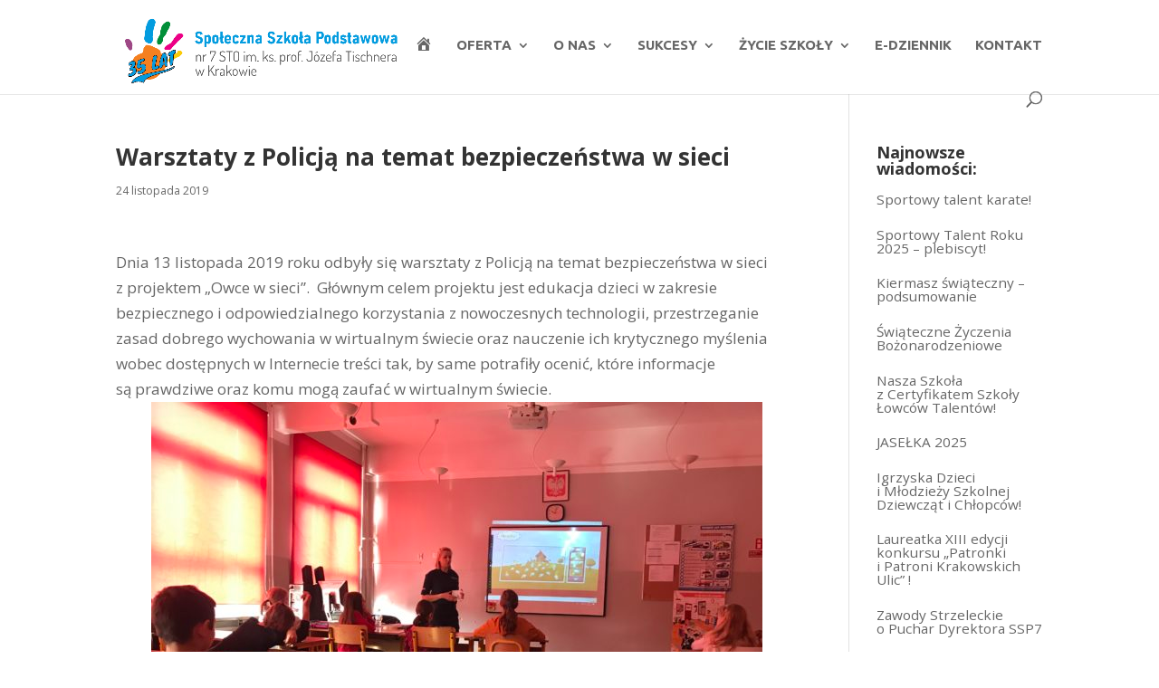

--- FILE ---
content_type: text/html; charset=UTF-8
request_url: https://twojaszkola.pl/4335-2/
body_size: 10714
content:
<!DOCTYPE html>
<html lang="pl-PL">
<head>
	<meta charset="UTF-8" />
<meta http-equiv="X-UA-Compatible" content="IE=edge">
	<link rel="pingback" href="" />

	<script type="text/javascript">
		document.documentElement.className = 'js';
	</script>

	<script>var et_site_url='https://twojaszkola.pl';var et_post_id='4335';function et_core_page_resource_fallback(a,b){"undefined"===typeof b&&(b=a.sheet.cssRules&&0===a.sheet.cssRules.length);b&&(a.onerror=null,a.onload=null,a.href?a.href=et_site_url+"/?et_core_page_resource="+a.id+et_post_id:a.src&&(a.src=et_site_url+"/?et_core_page_resource="+a.id+et_post_id))}
</script><title>Warsztaty z Policją na temat bezpieczeństwa w sieci | Społeczna Szkoła Podstawowa nr 7 STO</title>
<script type="text/javascript"> var wmts_license_status = "valid";</script><style id="wmts-essential">
		.wmts_container{
		height: 80px;
		overflow: hidden;
		}

		.wmts_container>*{
		opacity: .01;
		}
	</style><meta name='robots' content='max-image-preview:large' />
<!-- Added by Simplest Gallery Plugin v. 4.4 BEGIN -->
<!-- SG default gallery type is: lightview -->
<!-- Added by LightView Gallery BEGIN -->
<!-- LightView Gallery module for Simplest Gallery -->
<!-- Added by LightView Gallery END -->
<!-- Added by Simplest Gallery Plugin END -->
<link rel='dns-prefetch' href='//fonts.googleapis.com' />
<link rel="alternate" type="application/rss+xml" title="Społeczna Szkoła Podstawowa nr 7 STO &raquo; Kanał z wpisami" href="https://twojaszkola.pl/feed/" />
<link rel="alternate" type="application/rss+xml" title="Społeczna Szkoła Podstawowa nr 7 STO &raquo; Kanał z komentarzami" href="https://twojaszkola.pl/comments/feed/" />
<script type="text/javascript">
window._wpemojiSettings = {"baseUrl":"https:\/\/s.w.org\/images\/core\/emoji\/14.0.0\/72x72\/","ext":".png","svgUrl":"https:\/\/s.w.org\/images\/core\/emoji\/14.0.0\/svg\/","svgExt":".svg","source":{"concatemoji":"https:\/\/twojaszkola.pl\/wp-includes\/js\/wp-emoji-release.min.js?ver=6.1.9"}};
/*! This file is auto-generated */
!function(e,a,t){var n,r,o,i=a.createElement("canvas"),p=i.getContext&&i.getContext("2d");function s(e,t){var a=String.fromCharCode,e=(p.clearRect(0,0,i.width,i.height),p.fillText(a.apply(this,e),0,0),i.toDataURL());return p.clearRect(0,0,i.width,i.height),p.fillText(a.apply(this,t),0,0),e===i.toDataURL()}function c(e){var t=a.createElement("script");t.src=e,t.defer=t.type="text/javascript",a.getElementsByTagName("head")[0].appendChild(t)}for(o=Array("flag","emoji"),t.supports={everything:!0,everythingExceptFlag:!0},r=0;r<o.length;r++)t.supports[o[r]]=function(e){if(p&&p.fillText)switch(p.textBaseline="top",p.font="600 32px Arial",e){case"flag":return s([127987,65039,8205,9895,65039],[127987,65039,8203,9895,65039])?!1:!s([55356,56826,55356,56819],[55356,56826,8203,55356,56819])&&!s([55356,57332,56128,56423,56128,56418,56128,56421,56128,56430,56128,56423,56128,56447],[55356,57332,8203,56128,56423,8203,56128,56418,8203,56128,56421,8203,56128,56430,8203,56128,56423,8203,56128,56447]);case"emoji":return!s([129777,127995,8205,129778,127999],[129777,127995,8203,129778,127999])}return!1}(o[r]),t.supports.everything=t.supports.everything&&t.supports[o[r]],"flag"!==o[r]&&(t.supports.everythingExceptFlag=t.supports.everythingExceptFlag&&t.supports[o[r]]);t.supports.everythingExceptFlag=t.supports.everythingExceptFlag&&!t.supports.flag,t.DOMReady=!1,t.readyCallback=function(){t.DOMReady=!0},t.supports.everything||(n=function(){t.readyCallback()},a.addEventListener?(a.addEventListener("DOMContentLoaded",n,!1),e.addEventListener("load",n,!1)):(e.attachEvent("onload",n),a.attachEvent("onreadystatechange",function(){"complete"===a.readyState&&t.readyCallback()})),(e=t.source||{}).concatemoji?c(e.concatemoji):e.wpemoji&&e.twemoji&&(c(e.twemoji),c(e.wpemoji)))}(window,document,window._wpemojiSettings);
</script>
<meta content="Szkola v.0.0.1" name="generator"/><style type="text/css">
img.wp-smiley,
img.emoji {
	display: inline !important;
	border: none !important;
	box-shadow: none !important;
	height: 1em !important;
	width: 1em !important;
	margin: 0 0.07em !important;
	vertical-align: -0.1em !important;
	background: none !important;
	padding: 0 !important;
}
</style>
	<link rel='stylesheet' id='dashicons-css' href='https://twojaszkola.pl/wp-includes/css/dashicons.min.css?ver=6.1.9' type='text/css' media='all' />
<link rel='stylesheet' id='menu-icons-extra-css' href='https://twojaszkola.pl/wp-content/plugins/menu-icons/css/extra.min.css?ver=0.13.2' type='text/css' media='all' />
<link rel='stylesheet' id='wp-block-library-css' href='https://twojaszkola.pl/wp-includes/css/dist/block-library/style.min.css?ver=6.1.9' type='text/css' media='all' />
<link rel='stylesheet' id='classic-theme-styles-css' href='https://twojaszkola.pl/wp-includes/css/classic-themes.min.css?ver=1' type='text/css' media='all' />
<style id='global-styles-inline-css' type='text/css'>
body{--wp--preset--color--black: #000000;--wp--preset--color--cyan-bluish-gray: #abb8c3;--wp--preset--color--white: #ffffff;--wp--preset--color--pale-pink: #f78da7;--wp--preset--color--vivid-red: #cf2e2e;--wp--preset--color--luminous-vivid-orange: #ff6900;--wp--preset--color--luminous-vivid-amber: #fcb900;--wp--preset--color--light-green-cyan: #7bdcb5;--wp--preset--color--vivid-green-cyan: #00d084;--wp--preset--color--pale-cyan-blue: #8ed1fc;--wp--preset--color--vivid-cyan-blue: #0693e3;--wp--preset--color--vivid-purple: #9b51e0;--wp--preset--gradient--vivid-cyan-blue-to-vivid-purple: linear-gradient(135deg,rgba(6,147,227,1) 0%,rgb(155,81,224) 100%);--wp--preset--gradient--light-green-cyan-to-vivid-green-cyan: linear-gradient(135deg,rgb(122,220,180) 0%,rgb(0,208,130) 100%);--wp--preset--gradient--luminous-vivid-amber-to-luminous-vivid-orange: linear-gradient(135deg,rgba(252,185,0,1) 0%,rgba(255,105,0,1) 100%);--wp--preset--gradient--luminous-vivid-orange-to-vivid-red: linear-gradient(135deg,rgba(255,105,0,1) 0%,rgb(207,46,46) 100%);--wp--preset--gradient--very-light-gray-to-cyan-bluish-gray: linear-gradient(135deg,rgb(238,238,238) 0%,rgb(169,184,195) 100%);--wp--preset--gradient--cool-to-warm-spectrum: linear-gradient(135deg,rgb(74,234,220) 0%,rgb(151,120,209) 20%,rgb(207,42,186) 40%,rgb(238,44,130) 60%,rgb(251,105,98) 80%,rgb(254,248,76) 100%);--wp--preset--gradient--blush-light-purple: linear-gradient(135deg,rgb(255,206,236) 0%,rgb(152,150,240) 100%);--wp--preset--gradient--blush-bordeaux: linear-gradient(135deg,rgb(254,205,165) 0%,rgb(254,45,45) 50%,rgb(107,0,62) 100%);--wp--preset--gradient--luminous-dusk: linear-gradient(135deg,rgb(255,203,112) 0%,rgb(199,81,192) 50%,rgb(65,88,208) 100%);--wp--preset--gradient--pale-ocean: linear-gradient(135deg,rgb(255,245,203) 0%,rgb(182,227,212) 50%,rgb(51,167,181) 100%);--wp--preset--gradient--electric-grass: linear-gradient(135deg,rgb(202,248,128) 0%,rgb(113,206,126) 100%);--wp--preset--gradient--midnight: linear-gradient(135deg,rgb(2,3,129) 0%,rgb(40,116,252) 100%);--wp--preset--duotone--dark-grayscale: url('#wp-duotone-dark-grayscale');--wp--preset--duotone--grayscale: url('#wp-duotone-grayscale');--wp--preset--duotone--purple-yellow: url('#wp-duotone-purple-yellow');--wp--preset--duotone--blue-red: url('#wp-duotone-blue-red');--wp--preset--duotone--midnight: url('#wp-duotone-midnight');--wp--preset--duotone--magenta-yellow: url('#wp-duotone-magenta-yellow');--wp--preset--duotone--purple-green: url('#wp-duotone-purple-green');--wp--preset--duotone--blue-orange: url('#wp-duotone-blue-orange');--wp--preset--font-size--small: 13px;--wp--preset--font-size--medium: 20px;--wp--preset--font-size--large: 36px;--wp--preset--font-size--x-large: 42px;--wp--preset--spacing--20: 0.44rem;--wp--preset--spacing--30: 0.67rem;--wp--preset--spacing--40: 1rem;--wp--preset--spacing--50: 1.5rem;--wp--preset--spacing--60: 2.25rem;--wp--preset--spacing--70: 3.38rem;--wp--preset--spacing--80: 5.06rem;}:where(.is-layout-flex){gap: 0.5em;}body .is-layout-flow > .alignleft{float: left;margin-inline-start: 0;margin-inline-end: 2em;}body .is-layout-flow > .alignright{float: right;margin-inline-start: 2em;margin-inline-end: 0;}body .is-layout-flow > .aligncenter{margin-left: auto !important;margin-right: auto !important;}body .is-layout-constrained > .alignleft{float: left;margin-inline-start: 0;margin-inline-end: 2em;}body .is-layout-constrained > .alignright{float: right;margin-inline-start: 2em;margin-inline-end: 0;}body .is-layout-constrained > .aligncenter{margin-left: auto !important;margin-right: auto !important;}body .is-layout-constrained > :where(:not(.alignleft):not(.alignright):not(.alignfull)){max-width: var(--wp--style--global--content-size);margin-left: auto !important;margin-right: auto !important;}body .is-layout-constrained > .alignwide{max-width: var(--wp--style--global--wide-size);}body .is-layout-flex{display: flex;}body .is-layout-flex{flex-wrap: wrap;align-items: center;}body .is-layout-flex > *{margin: 0;}:where(.wp-block-columns.is-layout-flex){gap: 2em;}.has-black-color{color: var(--wp--preset--color--black) !important;}.has-cyan-bluish-gray-color{color: var(--wp--preset--color--cyan-bluish-gray) !important;}.has-white-color{color: var(--wp--preset--color--white) !important;}.has-pale-pink-color{color: var(--wp--preset--color--pale-pink) !important;}.has-vivid-red-color{color: var(--wp--preset--color--vivid-red) !important;}.has-luminous-vivid-orange-color{color: var(--wp--preset--color--luminous-vivid-orange) !important;}.has-luminous-vivid-amber-color{color: var(--wp--preset--color--luminous-vivid-amber) !important;}.has-light-green-cyan-color{color: var(--wp--preset--color--light-green-cyan) !important;}.has-vivid-green-cyan-color{color: var(--wp--preset--color--vivid-green-cyan) !important;}.has-pale-cyan-blue-color{color: var(--wp--preset--color--pale-cyan-blue) !important;}.has-vivid-cyan-blue-color{color: var(--wp--preset--color--vivid-cyan-blue) !important;}.has-vivid-purple-color{color: var(--wp--preset--color--vivid-purple) !important;}.has-black-background-color{background-color: var(--wp--preset--color--black) !important;}.has-cyan-bluish-gray-background-color{background-color: var(--wp--preset--color--cyan-bluish-gray) !important;}.has-white-background-color{background-color: var(--wp--preset--color--white) !important;}.has-pale-pink-background-color{background-color: var(--wp--preset--color--pale-pink) !important;}.has-vivid-red-background-color{background-color: var(--wp--preset--color--vivid-red) !important;}.has-luminous-vivid-orange-background-color{background-color: var(--wp--preset--color--luminous-vivid-orange) !important;}.has-luminous-vivid-amber-background-color{background-color: var(--wp--preset--color--luminous-vivid-amber) !important;}.has-light-green-cyan-background-color{background-color: var(--wp--preset--color--light-green-cyan) !important;}.has-vivid-green-cyan-background-color{background-color: var(--wp--preset--color--vivid-green-cyan) !important;}.has-pale-cyan-blue-background-color{background-color: var(--wp--preset--color--pale-cyan-blue) !important;}.has-vivid-cyan-blue-background-color{background-color: var(--wp--preset--color--vivid-cyan-blue) !important;}.has-vivid-purple-background-color{background-color: var(--wp--preset--color--vivid-purple) !important;}.has-black-border-color{border-color: var(--wp--preset--color--black) !important;}.has-cyan-bluish-gray-border-color{border-color: var(--wp--preset--color--cyan-bluish-gray) !important;}.has-white-border-color{border-color: var(--wp--preset--color--white) !important;}.has-pale-pink-border-color{border-color: var(--wp--preset--color--pale-pink) !important;}.has-vivid-red-border-color{border-color: var(--wp--preset--color--vivid-red) !important;}.has-luminous-vivid-orange-border-color{border-color: var(--wp--preset--color--luminous-vivid-orange) !important;}.has-luminous-vivid-amber-border-color{border-color: var(--wp--preset--color--luminous-vivid-amber) !important;}.has-light-green-cyan-border-color{border-color: var(--wp--preset--color--light-green-cyan) !important;}.has-vivid-green-cyan-border-color{border-color: var(--wp--preset--color--vivid-green-cyan) !important;}.has-pale-cyan-blue-border-color{border-color: var(--wp--preset--color--pale-cyan-blue) !important;}.has-vivid-cyan-blue-border-color{border-color: var(--wp--preset--color--vivid-cyan-blue) !important;}.has-vivid-purple-border-color{border-color: var(--wp--preset--color--vivid-purple) !important;}.has-vivid-cyan-blue-to-vivid-purple-gradient-background{background: var(--wp--preset--gradient--vivid-cyan-blue-to-vivid-purple) !important;}.has-light-green-cyan-to-vivid-green-cyan-gradient-background{background: var(--wp--preset--gradient--light-green-cyan-to-vivid-green-cyan) !important;}.has-luminous-vivid-amber-to-luminous-vivid-orange-gradient-background{background: var(--wp--preset--gradient--luminous-vivid-amber-to-luminous-vivid-orange) !important;}.has-luminous-vivid-orange-to-vivid-red-gradient-background{background: var(--wp--preset--gradient--luminous-vivid-orange-to-vivid-red) !important;}.has-very-light-gray-to-cyan-bluish-gray-gradient-background{background: var(--wp--preset--gradient--very-light-gray-to-cyan-bluish-gray) !important;}.has-cool-to-warm-spectrum-gradient-background{background: var(--wp--preset--gradient--cool-to-warm-spectrum) !important;}.has-blush-light-purple-gradient-background{background: var(--wp--preset--gradient--blush-light-purple) !important;}.has-blush-bordeaux-gradient-background{background: var(--wp--preset--gradient--blush-bordeaux) !important;}.has-luminous-dusk-gradient-background{background: var(--wp--preset--gradient--luminous-dusk) !important;}.has-pale-ocean-gradient-background{background: var(--wp--preset--gradient--pale-ocean) !important;}.has-electric-grass-gradient-background{background: var(--wp--preset--gradient--electric-grass) !important;}.has-midnight-gradient-background{background: var(--wp--preset--gradient--midnight) !important;}.has-small-font-size{font-size: var(--wp--preset--font-size--small) !important;}.has-medium-font-size{font-size: var(--wp--preset--font-size--medium) !important;}.has-large-font-size{font-size: var(--wp--preset--font-size--large) !important;}.has-x-large-font-size{font-size: var(--wp--preset--font-size--x-large) !important;}
.wp-block-navigation a:where(:not(.wp-element-button)){color: inherit;}
:where(.wp-block-columns.is-layout-flex){gap: 2em;}
.wp-block-pullquote{font-size: 1.5em;line-height: 1.6;}
</style>
<link rel='stylesheet' id='cool-tag-cloud-css' href='https://twojaszkola.pl/wp-content/plugins/cool-tag-cloud/inc/cool-tag-cloud.css?ver=2.25' type='text/css' media='all' />
<link rel='stylesheet' id='parent-style-css' href='https://twojaszkola.pl/wp-content/themes/Divi/style.css?ver=6.1.9' type='text/css' media='all' />
<link rel='stylesheet' id='divi-fonts-css' href='https://fonts.googleapis.com/css?family=Open+Sans:300italic,400italic,600italic,700italic,800italic,400,300,600,700,800&#038;subset=latin,latin-ext&#038;display=swap' type='text/css' media='all' />
<link rel='stylesheet' id='divi-style-css' href='https://twojaszkola.pl/wp-content/themes/szkola/style.css?ver=4.5.3' type='text/css' media='all' />
<link rel='stylesheet' id='divi_cpt_layout_injector-styles-css' href='https://twojaszkola.pl/wp-content/plugins/divi_cpt_layout_injector/styles/style.min.css?ver=1.0.0' type='text/css' media='all' />
<link rel='stylesheet' id='et-builder-googlefonts-cached-css' href='https://fonts.googleapis.com/css?family=Ubuntu%3A300%2C300italic%2Cregular%2Citalic%2C500%2C500italic%2C700%2C700italic&#038;subset=cyrillic%2Cgreek%2Clatin%2Cgreek-ext%2Clatin-ext%2Ccyrillic-ext&#038;display=swap&#038;ver=6.1.9' type='text/css' media='all' />
<link rel='stylesheet' id='sb_et_cpt_li_css-css' href='https://twojaszkola.pl/wp-content/plugins/divi_cpt_layout_injector/styles/style.min.css?ver=6.1.9' type='text/css' media='all' />
<link rel='stylesheet' id='sb_dcl_custom_css-css' href='https://twojaszkola.pl/wp-content/plugins/divi_extended_column_layouts/style.css?ver=6.1.9' type='text/css' media='all' />
<link rel='stylesheet' id='lightview-css' href='https://twojaszkola.pl/wp-content/plugins/lightview-for-simplest-gallery/css/lightview.css?ver=6.1.9' type='text/css' media='all' />
<script type='text/javascript' src='https://twojaszkola.pl/wp-content/plugins/lightview-for-simplest-gallery/script/jquery-1.10.1.min.js?ver=1.10.1' id='jquery-js'></script>
<script type='text/javascript' src='https://twojaszkola.pl/wp-content/themes/szkola/ds-script.js?ver=6.1.9' id='ds-theme-script-js'></script>
<script type='text/javascript' src='https://twojaszkola.pl/wp-content/themes/Divi/core/admin/js/es6-promise.auto.min.js?ver=6.1.9' id='es6-promise-js'></script>
<script type='text/javascript' id='et-core-api-spam-recaptcha-js-extra'>
/* <![CDATA[ */
var et_core_api_spam_recaptcha = {"site_key":"","page_action":{"action":"4335_2"}};
/* ]]> */
</script>
<script type='text/javascript' src='https://twojaszkola.pl/wp-content/themes/Divi/core/admin/js/recaptcha.js?ver=6.1.9' id='et-core-api-spam-recaptcha-js'></script>
<script type='text/javascript' src='https://twojaszkola.pl/wp-content/plugins/lightview-for-simplest-gallery/script/lightview.js?ver=6.1.9' id='lightview-js'></script>
<link rel="https://api.w.org/" href="https://twojaszkola.pl/wp-json/" /><link rel="alternate" type="application/json" href="https://twojaszkola.pl/wp-json/wp/v2/posts/4335" /><meta name="generator" content="WordPress 6.1.9" />
<link rel="canonical" href="https://twojaszkola.pl/4335-2/" />
<link rel='shortlink' href='https://twojaszkola.pl/?p=4335' />
<link rel="alternate" type="application/json+oembed" href="https://twojaszkola.pl/wp-json/oembed/1.0/embed?url=https%3A%2F%2Ftwojaszkola.pl%2F4335-2%2F" />
<link rel="alternate" type="text/xml+oembed" href="https://twojaszkola.pl/wp-json/oembed/1.0/embed?url=https%3A%2F%2Ftwojaszkola.pl%2F4335-2%2F&#038;format=xml" />
          <style>
          .has-post-thumbnail img.wp-post-image, 
          .attachment-twentyseventeen-featured-image.wp-post-image,
		  .et_post_meta_wrapper img { display: none !important; }          
          </style><meta name="viewport" content="width=device-width, initial-scale=1.0, maximum-scale=1.0, user-scalable=0" /><link rel="icon" href="https://twojaszkola.pl/wp-content/uploads/2018/01/cropped-logo_zss7_512-32x32.png" sizes="32x32" />
<link rel="icon" href="https://twojaszkola.pl/wp-content/uploads/2018/01/cropped-logo_zss7_512-192x192.png" sizes="192x192" />
<link rel="apple-touch-icon" href="https://twojaszkola.pl/wp-content/uploads/2018/01/cropped-logo_zss7_512-180x180.png" />
<meta name="msapplication-TileImage" content="https://twojaszkola.pl/wp-content/uploads/2018/01/cropped-logo_zss7_512-270x270.png" />
<link rel="stylesheet" id="et-divi-customizer-global-cached-inline-styles" href="https://twojaszkola.pl/wp-content/et-cache/global/et-divi-customizer-global-17677898372271.min.css" onerror="et_core_page_resource_fallback(this, true)" onload="et_core_page_resource_fallback(this)" /></head>
<body class="post-template-default single single-post postid-4335 single-format-standard et_pb_button_helper_class et_fixed_nav et_show_nav et_primary_nav_dropdown_animation_fade et_secondary_nav_dropdown_animation_fade et_header_style_left et_pb_footer_columns3 et_cover_background et_pb_gutter osx et_pb_gutters3 et_right_sidebar et_divi_theme et-db et_minified_js et_minified_css">
	<div id="page-container">

	
	
			<header id="main-header" data-height-onload="85">
			<div class="container clearfix et_menu_container">
							<div class="logo_container">
					<span class="logo_helper"></span>
					<a href="https://twojaszkola.pl/">
						<img src="https://twojaszkola.pl/wp-content/uploads/2025/10/logo_dosis_35lat1.png" alt="Społeczna Szkoła Podstawowa nr 7 STO" id="logo" data-height-percentage="80" />
					</a>
				</div>
							<div id="et-top-navigation" data-height="85" data-fixed-height="40">
											<nav id="top-menu-nav">
						<ul id="top-menu" class="nav"><li id="menu-item-50" class="menu-item menu-item-type-post_type menu-item-object-page menu-item-home menu-item-50"><a href="https://twojaszkola.pl/"><i class="_mi dashicons dashicons-admin-home" aria-hidden="true" style="font-size:1.3em;"></i><span class="visuallyhidden">Start</span></a></li>
<li id="menu-item-51" class="menu-item menu-item-type-post_type menu-item-object-page menu-item-has-children menu-item-51"><a href="https://twojaszkola.pl/oferta/">Oferta</a>
<ul class="sub-menu">
	<li id="menu-item-9299" class="menu-item menu-item-type-custom menu-item-object-custom menu-item-9299"><a href="https://twojaszkola.pl/rozszerzenia/">Rozszerzenia</a></li>
	<li id="menu-item-2055" class="menu-item menu-item-type-post_type menu-item-object-page menu-item-2055"><a href="https://twojaszkola.pl/rekrutacja/">Rekrutacja</a></li>
	<li id="menu-item-5491" class="menu-item menu-item-type-taxonomy menu-item-object-category menu-item-5491"><a href="https://twojaszkola.pl/category/uniwersytet-dzieci/">Uniwersytet Dzieci</a></li>
</ul>
</li>
<li id="menu-item-53" class="menu-item menu-item-type-post_type menu-item-object-page menu-item-has-children menu-item-53"><a href="https://twojaszkola.pl/o-nas/">O&nbsp;nas</a>
<ul class="sub-menu">
	<li id="menu-item-473" class="menu-item menu-item-type-custom menu-item-object-custom menu-item-473"><a href="https://twojaszkola.pl/o-nas/#szkola">Szkoła</a></li>
	<li id="menu-item-7025" class="menu-item menu-item-type-post_type menu-item-object-page menu-item-7025"><a href="https://twojaszkola.pl/nasz-zespol/">Zespół</a></li>
	<li id="menu-item-563" class="menu-item menu-item-type-custom menu-item-object-custom menu-item-563"><a href="https://twojaszkola.pl/o-nas/#misja">Misja szkoły</a></li>
	<li id="menu-item-474" class="menu-item menu-item-type-custom menu-item-object-custom menu-item-474"><a href="https://twojaszkola.pl/o-nas/#organ_prowadzacy">Organ prowadzący</a></li>
	<li id="menu-item-476" class="menu-item menu-item-type-post_type menu-item-object-page menu-item-476"><a href="https://twojaszkola.pl/ks-jozef-tischner/">Patron</a></li>
</ul>
</li>
<li id="menu-item-3805" class="menu-item menu-item-type-taxonomy menu-item-object-category menu-item-has-children menu-item-3805"><a href="https://twojaszkola.pl/category/nasze-sukcesy/">Sukcesy</a>
<ul class="sub-menu">
	<li id="menu-item-7357" class="menu-item menu-item-type-taxonomy menu-item-object-category menu-item-7357"><a href="https://twojaszkola.pl/category/egzamin-osmoklasisty/">Egzamin ósmoklasisty</a></li>
	<li id="menu-item-10721" class="menu-item menu-item-type-taxonomy menu-item-object-category menu-item-has-children menu-item-10721"><a href="https://twojaszkola.pl/category/sprawozdania/">Sprawozdania</a>
	<ul class="sub-menu">
		<li id="menu-item-12293" class="menu-item menu-item-type-custom menu-item-object-custom menu-item-12293"><a href="https://twojaszkola.pl/wp-content/uploads/2024/11/Sprawozdanie-z-roku-2023_2024.pdf">Rok 2023/2024</a></li>
		<li id="menu-item-10722" class="menu-item menu-item-type-custom menu-item-object-custom menu-item-10722"><a href="https://twojaszkola.pl/wp-content/uploads/2023/09/Sprawozdanie-z-dzialalnosci-szkoly-2022-23.pdf">Rok 2022/2023</a></li>
		<li id="menu-item-9414" class="menu-item menu-item-type-custom menu-item-object-custom menu-item-9414"><a href="https://twojaszkola.pl/wp-content/uploads/2022/09/Sprawozdanie-z-dzialalnosci-szkoly-2021-2022.pdf">Rok 2021/2022</a></li>
	</ul>
</li>
	<li id="menu-item-10666" class="menu-item menu-item-type-taxonomy menu-item-object-category menu-item-has-children menu-item-10666"><a href="https://twojaszkola.pl/category/osiagniecia/">Osiągnięcia</a>
	<ul class="sub-menu">
		<li id="menu-item-13180" class="menu-item menu-item-type-post_type menu-item-object-page menu-item-13180"><a href="https://twojaszkola.pl/podsumowanie-sukcesow-w-roku-szkolnym-2024-2025/">Osiągnięcia 2024/2025</a></li>
		<li id="menu-item-11775" class="menu-item menu-item-type-post_type menu-item-object-post menu-item-11775"><a href="https://twojaszkola.pl/podsumowanie-sukcesow-w-roku-szkolnym-2023-2024/">Osiągnięcia 2023/2024</a></li>
		<li id="menu-item-10669" class="menu-item menu-item-type-post_type menu-item-object-post menu-item-10669"><a href="https://twojaszkola.pl/podsumowanie-sukcesow-w-roku-szkolnym-2022-23/">Osiągnięcia 2022/2023</a></li>
		<li id="menu-item-5848" class="menu-item menu-item-type-taxonomy menu-item-object-category menu-item-5848"><a href="https://twojaszkola.pl/category/osiagniecia-2020-2021/">Osiągnięcia 2020/2021</a></li>
		<li id="menu-item-4969" class="menu-item menu-item-type-post_type menu-item-object-post menu-item-4969"><a href="https://twojaszkola.pl/osiagniecia-w-roku-szkolnym-2019-2020/">Osiągnięcia 2019/2020</a></li>
		<li id="menu-item-3808" class="menu-item menu-item-type-post_type menu-item-object-post menu-item-3808"><a href="https://twojaszkola.pl/osiagniecia-naszych-uczniow-w-roku-szkolnym-2018-2019/">Osiągnięcia 2018/2019</a></li>
	</ul>
</li>
	<li id="menu-item-3964" class="menu-item menu-item-type-taxonomy menu-item-object-category menu-item-3964"><a href="https://twojaszkola.pl/category/nasze-sukcesy/">Nasze sukcesy</a></li>
	<li id="menu-item-4074" class="menu-item menu-item-type-taxonomy menu-item-object-category menu-item-4074"><a href="https://twojaszkola.pl/category/talenty-naszych-uczniow/">Talenty naszych uczniów</a></li>
	<li id="menu-item-3812" class="menu-item menu-item-type-taxonomy menu-item-object-category menu-item-3812"><a href="https://twojaszkola.pl/category/odyseja-umyslu/">Odyseja Umysłu</a></li>
</ul>
</li>
<li id="menu-item-5883" class="menu-item menu-item-type-taxonomy menu-item-object-category menu-item-has-children menu-item-5883"><a href="https://twojaszkola.pl/category/zycie-szkoly/">Życie szkoły</a>
<ul class="sub-menu">
	<li id="menu-item-12362" class="menu-item menu-item-type-taxonomy menu-item-object-category menu-item-12362"><a href="https://twojaszkola.pl/category/zycie-szkoly/35lecie/">35-lecie SSP 7</a></li>
	<li id="menu-item-7246" class="menu-item menu-item-type-taxonomy menu-item-object-category menu-item-has-children menu-item-7246"><a href="https://twojaszkola.pl/category/projekty/">Projekty</a>
	<ul class="sub-menu">
		<li id="menu-item-8378" class="menu-item menu-item-type-taxonomy menu-item-object-category menu-item-8378"><a href="https://twojaszkola.pl/category/erasmus/">Erasmus+</a></li>
		<li id="menu-item-12526" class="menu-item menu-item-type-post_type menu-item-object-page menu-item-12526"><a href="https://twojaszkola.pl/aktywna-tablica/">AKTYWNA TABLICA</a></li>
		<li id="menu-item-8379" class="menu-item menu-item-type-taxonomy menu-item-object-category menu-item-8379"><a href="https://twojaszkola.pl/category/po-wer/">PO&nbsp;WER</a></li>
		<li id="menu-item-10807" class="menu-item menu-item-type-taxonomy menu-item-object-category menu-item-10807"><a href="https://twojaszkola.pl/category/laboratoria-przyszlosci/">Laboratoria Przyszłości</a></li>
		<li id="menu-item-10837" class="menu-item menu-item-type-taxonomy menu-item-object-category menu-item-10837"><a href="https://twojaszkola.pl/category/szkola-odpowiedzialna-cyfrowo/">Szkoła Odpowiedzialna Cyfrowo</a></li>
	</ul>
</li>
	<li id="menu-item-11625" class="menu-item menu-item-type-taxonomy menu-item-object-category menu-item-has-children menu-item-11625"><a href="https://twojaszkola.pl/category/przetargi/">Przetargi</a>
	<ul class="sub-menu">
		<li id="menu-item-11632" class="menu-item menu-item-type-post_type menu-item-object-page menu-item-11632"><a href="https://twojaszkola.pl/postepowanie-o-modernizacji-szatni/">Postępowanie o&nbsp;modernizacji szatni</a></li>
	</ul>
</li>
	<li id="menu-item-5884" class="menu-item menu-item-type-taxonomy menu-item-object-category menu-item-5884"><a href="https://twojaszkola.pl/category/gazetka-szkolna/">Gazetka szkolna</a></li>
	<li id="menu-item-1614" class="menu-item menu-item-type-post_type menu-item-object-page menu-item-1614"><a href="https://twojaszkola.pl/polityka-bezpieczenstwa/">Polityka Bezpieczeństwa</a></li>
	<li id="menu-item-3073" class="menu-item menu-item-type-post_type menu-item-object-page menu-item-3073"><a href="https://twojaszkola.pl/biblioteka/">Biblioteka</a></li>
</ul>
</li>
<li id="menu-item-3796" class="menu-item menu-item-type-custom menu-item-object-custom menu-item-3796"><a href="https://synergia.librus.pl">E-Dziennik</a></li>
<li id="menu-item-55" class="menu-item menu-item-type-post_type menu-item-object-page menu-item-55"><a href="https://twojaszkola.pl/kontakt/">Kontakt</a></li>
</ul>						</nav>
					
					
					
										<div id="et_top_search">
						<span id="et_search_icon"></span>
					</div>
					
					<div id="et_mobile_nav_menu">
				<div class="mobile_nav closed">
					<span class="select_page">Zaznacz stronę</span>
					<span class="mobile_menu_bar mobile_menu_bar_toggle"></span>
				</div>
			</div>				</div> <!-- #et-top-navigation -->
			</div> <!-- .container -->
			<div class="et_search_outer">
				<div class="container et_search_form_container">
					<form role="search" method="get" class="et-search-form" action="https://twojaszkola.pl/">
					<input type="search" class="et-search-field" placeholder="Wyszukiwanie &hellip;" value="" name="s" title="Szukaj:" />					</form>
					<span class="et_close_search_field"></span>
				</div>
			</div>
		</header> <!-- #main-header -->
			<div id="et-main-area">
	
<div id="main-content">
		<div class="container">
		<div id="content-area" class="clearfix">
			<div id="left-area">
											<article id="post-4335" class="et_pb_post post-4335 post type-post status-publish format-standard has-post-thumbnail hentry category-bez-kategorii">
											<div class="et_post_meta_wrapper">
							<h1 class="entry-title">Warsztaty z&nbsp;Policją na&nbsp;temat bezpieczeństwa w&nbsp;sieci</h1>

						<p class="post-meta"><span class="published">24 listopada 2019</span></p><img src="https://twojaszkola.pl/wp-content/uploads/2019/11/IMG_1335-1080x675.jpeg" alt="" class="" width='1080' height='675' srcset="https://twojaszkola.pl/wp-content/uploads/2019/11/IMG_1335-1080x675.jpeg 1080w, https://twojaszkola.pl/wp-content/uploads/2019/11/IMG_1335-400x250.jpeg 400w" sizes="(max-width: 1080px) 100vw, 1080px" />
												</div> <!-- .et_post_meta_wrapper -->
				
					<div class="entry-content">
					<div dir="auto">Dnia 13 listopada 2019 roku odbyły się warsztaty z&nbsp;Policją na&nbsp;temat bezpieczeństwa w&nbsp;sieci z&nbsp;projektem &#8222;Owce w&nbsp;sieci&#8221;.  Głównym celem projektu jest edukacja dzieci w&nbsp;zakresie bezpiecznego i&nbsp;odpowiedzialnego korzystania z&nbsp;nowoczesnych technologii, przestrzeganie zasad dobrego wychowania w&nbsp;wirtualnym świecie oraz&nbsp;nauczenie ich krytycznego myślenia wobec dostępnych w&nbsp;Internecie treści tak, by&nbsp;same potrafiły ocenić, które informacje są&nbsp;prawdziwe oraz&nbsp;komu&nbsp;mogą zaufać w&nbsp;wirtualnym świecie.</div>
<div dir="auto"></div>
<div dir="auto"><a href="https://twojaszkola.pl/wp-content/uploads/2019/11/IMG_1335.jpeg"><img decoding="async" class="size-large wp-image-4336 aligncenter" src="https://twojaszkola.pl/wp-content/uploads/2019/11/IMG_1335-675x506.jpeg" alt="" width="675" height="506" srcset="https://twojaszkola.pl/wp-content/uploads/2019/11/IMG_1335-675x506.jpeg 675w, https://twojaszkola.pl/wp-content/uploads/2019/11/IMG_1335-300x225.jpeg 300w, https://twojaszkola.pl/wp-content/uploads/2019/11/IMG_1335-768x576.jpeg 768w, https://twojaszkola.pl/wp-content/uploads/2019/11/IMG_1335-150x113.jpeg 150w, https://twojaszkola.pl/wp-content/uploads/2019/11/IMG_1335-250x188.jpeg 250w, https://twojaszkola.pl/wp-content/uploads/2019/11/IMG_1335-350x263.jpeg 350w, https://twojaszkola.pl/wp-content/uploads/2019/11/IMG_1335-510x382.jpeg 510w, https://twojaszkola.pl/wp-content/uploads/2019/11/IMG_1335-1080x810.jpeg 1080w" sizes="(max-width: 675px) 100vw, 675px" /></a> <a href="https://twojaszkola.pl/wp-content/uploads/2019/11/IMG_1333.jpeg"><img decoding="async" loading="lazy" class="size-large wp-image-4337 aligncenter" src="https://twojaszkola.pl/wp-content/uploads/2019/11/IMG_1333-675x506.jpeg" alt="" width="675" height="506" srcset="https://twojaszkola.pl/wp-content/uploads/2019/11/IMG_1333-675x506.jpeg 675w, https://twojaszkola.pl/wp-content/uploads/2019/11/IMG_1333-300x225.jpeg 300w, https://twojaszkola.pl/wp-content/uploads/2019/11/IMG_1333-768x576.jpeg 768w, https://twojaszkola.pl/wp-content/uploads/2019/11/IMG_1333-150x113.jpeg 150w, https://twojaszkola.pl/wp-content/uploads/2019/11/IMG_1333-250x188.jpeg 250w, https://twojaszkola.pl/wp-content/uploads/2019/11/IMG_1333-350x263.jpeg 350w, https://twojaszkola.pl/wp-content/uploads/2019/11/IMG_1333-510x382.jpeg 510w, https://twojaszkola.pl/wp-content/uploads/2019/11/IMG_1333-1080x810.jpeg 1080w" sizes="(max-width: 675px) 100vw, 675px" /></a></div>
<div dir="auto"></div>
					</div> <!-- .entry-content -->
					<div class="et_post_meta_wrapper">
										</div> <!-- .et_post_meta_wrapper -->
				</article> <!-- .et_pb_post -->

						</div> <!-- #left-area -->

				<div id="sidebar">
		
		<div id="recent-posts-2" class="et_pb_widget widget_recent_entries">
		<h4 class="widgettitle">Najnowsze wiadomości:</h4>
		<ul>
											<li>
					<a href="https://twojaszkola.pl/sportowy-talent-karate/">Sportowy talent karate!</a>
									</li>
											<li>
					<a href="https://twojaszkola.pl/sportowy-talent-roku-2025-plebiscyt/">Sportowy Talent Roku 2025 &#8211; plebiscyt!</a>
									</li>
											<li>
					<a href="https://twojaszkola.pl/kiermasz-swiateczny-podsumowanie-2/">Kiermasz świąteczny – podsumowanie</a>
									</li>
											<li>
					<a href="https://twojaszkola.pl/swiateczne-zyczenia-bozonarodzeniowe-3/">Świąteczne Życzenia Bożonarodzeniowe</a>
									</li>
											<li>
					<a href="https://twojaszkola.pl/nasza-szkola-z-certyfikatem-szkoly-lowcow-talentow/">Nasza Szkoła z&nbsp;Certyfikatem Szkoły Łowców Talentów!</a>
									</li>
											<li>
					<a href="https://twojaszkola.pl/jaselka-2024/">JASEŁKA 2025</a>
									</li>
											<li>
					<a href="https://twojaszkola.pl/igrzyska-dzieci-i-mlodziezy-szkolnej-dziewczat-i-chlopcow/">Igrzyska Dzieci i&nbsp;Młodzieży Szkolnej Dziewcząt i&nbsp;Chłopców!</a>
									</li>
											<li>
					<a href="https://twojaszkola.pl/13416-2/">Laureatka XIII edycji konkursu &#8222;Patronki i&nbsp;Patroni Krakowskich Ulic&#8221; !</a>
									</li>
											<li>
					<a href="https://twojaszkola.pl/zawody-strzeleckie-o-puchar-dyrektora-ssp7/">Zawody Strzeleckie o&nbsp;Puchar Dyrektora SSP7</a>
									</li>
					</ul>

		</div> <!-- end .et_pb_widget --><div id="cool_tag_cloud-2" class="et_pb_widget widget_cool_tag_cloud"><h4 class="widgettitle">  </h4><div class="cool-tag-cloud"><div class="ctcdefault"><div class="ctcleft"><div class="verdana" style="text-transform:none!important;"><a href="https://twojaszkola.pl/tag/org/" class="tag-cloud-link tag-link-343 tag-link-position-1" style="font-size: 12px;">.org</a><a href="https://twojaszkola.pl/tag/1/" class="tag-cloud-link tag-link-108 tag-link-position-2" style="font-size: 12px;">1</a><a href="https://twojaszkola.pl/tag/1-klasy-sp/" class="tag-cloud-link tag-link-242 tag-link-position-3" style="font-size: 12px;">1 klasy SP</a><a href="https://twojaszkola.pl/tag/1-3/" class="tag-cloud-link tag-link-322 tag-link-position-4" style="font-size: 12px;">1-3</a><a href="https://twojaszkola.pl/tag/100/" class="tag-cloud-link tag-link-256 tag-link-position-5" style="font-size: 12px;">100</a><a href="https://twojaszkola.pl/tag/2018/" class="tag-cloud-link tag-link-132 tag-link-position-6" style="font-size: 12px;">2018</a><a href="https://twojaszkola.pl/tag/2019/" class="tag-cloud-link tag-link-246 tag-link-position-7" style="font-size: 12px;">2019</a><a href="https://twojaszkola.pl/tag/2019-2020/" class="tag-cloud-link tag-link-245 tag-link-position-8" style="font-size: 12px;">2019/2020</a><a href="https://twojaszkola.pl/tag/2020/" class="tag-cloud-link tag-link-247 tag-link-position-9" style="font-size: 12px;">2020</a><a href="https://twojaszkola.pl/tag/akademia/" class="tag-cloud-link tag-link-380 tag-link-position-10" style="font-size: 12px;">akademia</a></div></div></div></div></div> <!-- end .et_pb_widget -->	</div> <!-- end #sidebar -->
		</div> <!-- #content-area -->
	</div> <!-- .container -->
	</div> <!-- #main-content -->


			<footer id="main-footer">			       
            <div class="et_pb_section et_pb_section_1 et_pb_with_background et_section_regular" >
				
				
				
				
					<div class="et_pb_row et_pb_row_0">
				<div class="et_pb_column et_pb_column_1_3 et_pb_column_0  et_pb_css_mix_blend_mode_passthrough">
				
				
				<div class="et_pb_module et_pb_text et_pb_text_0  et_pb_text_align_left et_pb_bg_layout_dark">
				
				
				<div class="et_pb_text_inner"><p>
Wychowują jedynie ci, co mają nadzieję. Do tego należy dodać: wychowują, kształtując nadzieję wychowanków.</p>
<p><em>ks. Józef Tischner</em></p></div>
			</div> <!-- .et_pb_text -->
			</div> <!-- .et_pb_column --><div class="et_pb_column et_pb_column_1_3 et_pb_column_1  et_pb_css_mix_blend_mode_passthrough">
				
				
				<div class="et_pb_module et_pb_text et_pb_text_1  et_pb_text_align_left et_pb_bg_layout_dark">
				
				
				<div class="et_pb_text_inner"><p>
Przydatne linki</p></div>
			</div> <!-- .et_pb_text --><div class="et_pb_module et_pb_text et_pb_text_2  et_pb_text_align_left et_pb_bg_layout_dark">
				
				
				<div class="et_pb_text_inner"><p><strong><a href="https://twojaszkola.pl/rodzice/#numery_kont">Numery kont</a></strong><br /><strong><a href="https://twojaszkola.pl/rodzice/#dokumenty">Dokumenty</a></strong><br /><strong><a href="http://obiadek.twojaszkola.pl/users/login">Obiady</a></strong><br /><a href="https://synergia.librus.pl/loguj"><strong>e-Dziennik</strong></a></p></div>
			</div> <!-- .et_pb_text -->
			</div> <!-- .et_pb_column --><div class="et_pb_column et_pb_column_1_3 et_pb_column_2  et_pb_css_mix_blend_mode_passthrough et-last-child">
				
				
				<div class="et_pb_module et_pb_text et_pb_text_3  et_pb_text_align_left et_pb_bg_layout_dark">
				
				
				<div class="et_pb_text_inner"><p>
KONTAKT</p></div>
			</div> <!-- .et_pb_text --><div class="et_pb_module et_pb_blurb et_pb_blurb_0  et_pb_text_align_left  et_pb_blurb_position_left et_pb_bg_layout_dark">
				
				
				<div class="et_pb_blurb_content">
					<div class="et_pb_main_blurb_image"><span class="et_pb_image_wrap"><span class="et-waypoint et_pb_animation_off et-pb-icon et-pb-icon-circle">&#xe090;</span></span></div>
					<div class="et_pb_blurb_container">
						
						<div class="et_pb_blurb_description"><p>600-952-274</p>
<p></p>
<p>email: <I>sekretariat@twojaszkola.pl</I></p></div>
					</div>
				</div> <!-- .et_pb_blurb_content -->
			</div> <!-- .et_pb_blurb --><ul class="et_pb_module et_pb_social_media_follow et_pb_social_media_follow_0 clearfix  et_pb_bg_layout_dark">
				
				
				<li
            class='et_pb_social_media_follow_network_0 et_pb_social_icon et_pb_social_network_link  et-social-facebook et_pb_social_media_follow_network_0'><a
              href='https://www.facebook.com/ssp7sg8/'
              class='icon et_pb_with_border'
              title='Śledź na Facebook'
              ><span
                class='et_pb_social_media_follow_network_name'
                aria-hidden='true'
                >Obserwuj</span></a></li>
			</ul> <!-- .et_pb_counters -->
			</div> <!-- .et_pb_column -->
				
				
			</div> <!-- .et_pb_row -->
				
				
			</div> <!-- .et_pb_section -->            
				<div id="footer-bottom">
					<div class="container clearfix">
				<ul class="et-social-icons">

	<li class="et-social-icon et-social-facebook">
		<a href="https://www.facebook.com/ssp7sg8" class="icon">
			<span>Facebook</span>
		</a>
	</li>
	<li class="et-social-icon et-social-rss">
		<a href="https://twojaszkola.pl/feed/" class="icon">
			<span>RSS</span>
		</a>
	</li>

</ul><div id="footer-info">Szkoła</div>					</div>	<!-- .container -->
				</div>
			</footer> <!-- #main-footer -->
		</div> <!-- #et-main-area -->


	</div> <!-- #page-container -->

	    <script>
        function coolTagCloudToggle( element ) {
            var parent = element.closest('.cool-tag-cloud');
            parent.querySelector('.cool-tag-cloud-inner').classList.toggle('cool-tag-cloud-active');
            parent.querySelector( '.cool-tag-cloud-load-more').classList.toggle('cool-tag-cloud-active');
        }
    </script>
    <script type='text/javascript' id='divi-custom-script-js-extra'>
/* <![CDATA[ */
var DIVI = {"item_count":"%d Item","items_count":"%d Items"};
var et_shortcodes_strings = {"previous":"Poprzednie","next":"Nast\u0119pne"};
var et_pb_custom = {"ajaxurl":"https:\/\/twojaszkola.pl\/wp-admin\/admin-ajax.php","images_uri":"https:\/\/twojaszkola.pl\/wp-content\/themes\/Divi\/images","builder_images_uri":"https:\/\/twojaszkola.pl\/wp-content\/themes\/Divi\/includes\/builder\/images","et_frontend_nonce":"ff72c9f26b","subscription_failed":"Prosz\u0119, sprawd\u017a pola poni\u017cej, aby upewni\u0107 si\u0119, \u017ce wpisa\u0142e\u015b poprawn\u0105 informacj\u0119.","et_ab_log_nonce":"4826938ad7","fill_message":"Prosz\u0119 wype\u0142ni\u0107 nast\u0119puj\u0105ce pola:","contact_error_message":"Napraw poni\u017csze b\u0142\u0119dy:","invalid":"Nieprawid\u0142owy adres e-mail","captcha":"Captcha","prev":"Przed","previous":"Poprzednie","next":"Dalej","wrong_captcha":"Wpisa\u0142e\u015b\/-a\u015b w captcha nieprawid\u0142owy numer.","wrong_checkbox":"Checkbox","ignore_waypoints":"no","is_divi_theme_used":"1","widget_search_selector":".widget_search","ab_tests":[],"is_ab_testing_active":"","page_id":"4335","unique_test_id":"","ab_bounce_rate":"5","is_cache_plugin_active":"yes","is_shortcode_tracking":"","tinymce_uri":""}; var et_frontend_scripts = {"builderCssContainerPrefix":"#et-boc","builderCssLayoutPrefix":"#et-boc .et-l"};
var et_pb_box_shadow_elements = [];
var et_pb_motion_elements = {"desktop":[],"tablet":[],"phone":[]};
/* ]]> */
</script>
<script type='text/javascript' src='https://twojaszkola.pl/wp-content/themes/Divi/js/custom.unified.js?ver=4.5.3' id='divi-custom-script-js'></script>
<script type='text/javascript' src='https://twojaszkola.pl/wp-content/plugins/divi_cpt_layout_injector/scripts/frontend-bundle.min.js?ver=1.0.0' id='divi_cpt_layout_injector-frontend-bundle-js'></script>
<script type='text/javascript' src='https://twojaszkola.pl/wp-content/themes/Divi/core/admin/js/common.js?ver=4.5.3' id='et-core-common-js'></script>
<style id="et-builder-module-design-4335-cached-inline-styles">.et_pb_section_1.et_pb_section{background-color:#0c71c3!important}.et_pb_row_0.et_pb_row{padding-top:0px!important;padding-bottom:0px!important;margin-top:0px!important;padding-top:0px;padding-bottom:0px}.et_pb_text_0 p{line-height:1.4em}.et_pb_text_0{line-height:1.4em}.et_pb_text_1{font-weight:700;text-transform:uppercase;letter-spacing:1px}.et_pb_text_2 p{line-height:2em}.et_pb_text_2{text-transform:uppercase;line-height:2em}.et_pb_text_3{font-weight:700;text-transform:uppercase}.et_pb_blurb_0.et_pb_blurb p{line-height:1.2em}.et_pb_blurb_0.et_pb_blurb{line-height:1.2em}.et_pb_blurb_0 .et-pb-icon{font-size:28px;color:#0c71c3;background-color:#ffffff}.et_pb_social_media_follow_network_0 a.icon{background-color:#3b5998!important}</style>    <script type="text/javascript">
        jQuery(document).ready(function ($) {

            for (let i = 0; i < document.forms.length; ++i) {
                let form = document.forms[i];
				if ($(form).attr("method") != "get") { $(form).append('<input type="hidden" name="ZQCJscYmxozrl" value="MzpQhImWH" />'); }
if ($(form).attr("method") != "get") { $(form).append('<input type="hidden" name="PirIYqSxluA" value="Z[5ueib]YGK8" />'); }
            }

            $(document).on('submit', 'form', function () {
				if ($(this).attr("method") != "get") { $(this).append('<input type="hidden" name="ZQCJscYmxozrl" value="MzpQhImWH" />'); }
if ($(this).attr("method") != "get") { $(this).append('<input type="hidden" name="PirIYqSxluA" value="Z[5ueib]YGK8" />'); }
                return true;
            });

            jQuery.ajaxSetup({
                beforeSend: function (e, data) {

                    if (data.type !== 'POST') return;

                    if (typeof data.data === 'object' && data.data !== null) {
						data.data.append("ZQCJscYmxozrl", "MzpQhImWH");
data.data.append("PirIYqSxluA", "Z[5ueib]YGK8");
                    }
                    else {
                        data.data = data.data + '&ZQCJscYmxozrl=MzpQhImWH&PirIYqSxluA=Z[5ueib]YGK8';
                    }
                }
            });

        });
    </script>
	</body>
</html>

--- FILE ---
content_type: text/css
request_url: https://twojaszkola.pl/wp-content/themes/szkola/style.css?ver=4.5.3
body_size: -71
content:
/*---------------------------------------------------------------------------------

 Theme Name:   Szkola
 Theme URI:    http://started.pl
 Description:  Szablon dla szkoly
 Author:       Zbyszek Ryzak
 Author URI:   http://started.pl
 Template:     Divi
 Version:      0.0.1
 License:      GNU General Public License v2 or later
 License URI:  http://www.gnu.org/licenses/gpl-2.0.html

------------------------------ ADDITIONAL CSS HERE ------------------------------*/


